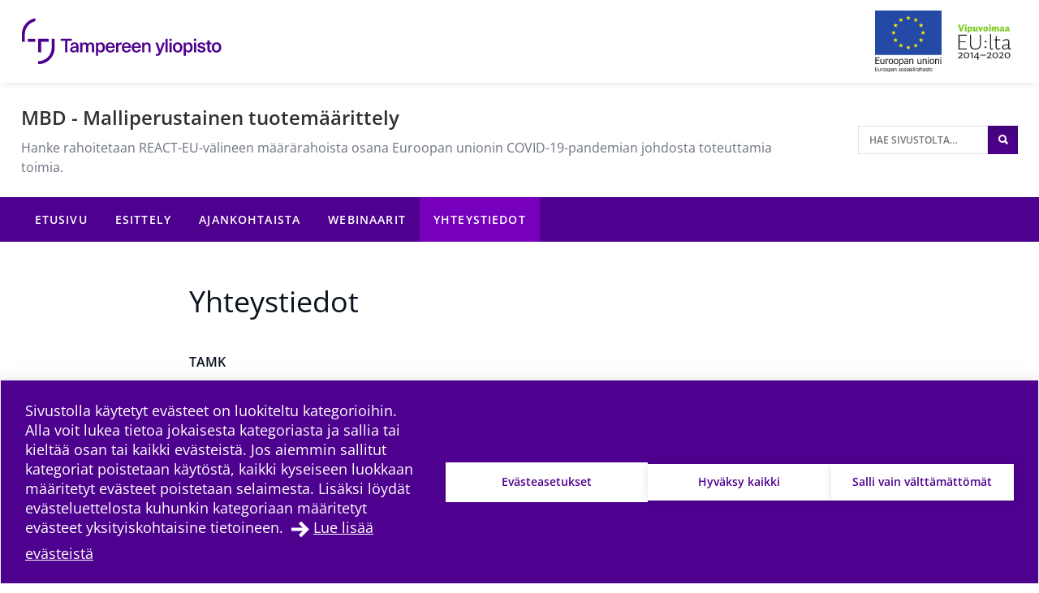

--- FILE ---
content_type: text/html; charset=UTF-8
request_url: https://projects.tuni.fi/modelbaseddefinition/yhteystiedot/
body_size: 8925
content:
<!doctype html>
    
    <html class="no-js Page theme-color-option-" lang="fi" >
        <head>

            
            
                
                <script src="https://cdn.cookiehub.eu/c2/3aacb68e.js"></script>
                <script type="text/javascript">
                document.addEventListener("DOMContentLoaded", function(event) {
                var cpm = {};
                window.cookiehub.load(cpm);
                });
                </script>
            

            <meta charset="utf-8">
            <meta http-equiv="x-ua-compatible" content="ie=edge">
            <meta name="viewport" content="width=device-width, initial-scale=1.0">
            

            
            
                <script async type="text/plain" data-cookieconsent="statistics" src="https://www.googletagmanager.com/gtag/js?id=G-0CK6HLRL2M"></script>
                <script type="text/plain" data-cookieconsent="statistics">
                    window.dataLayer = window.dataLayer || [];
                    function gtag(){window.dataLayer.push(arguments);}
                    gtag('js', new Date());

                    gtag('config', 'G-0CK6HLRL2M', {'anonymize_ip': true});
                    
                </script>
            

            
            

            
            
            <style id="accessible-outline"></style>

            <title>Yhteystiedot | MBD - Malliperustainen tuotemäärittely | Tampereen korkeakouluyhteisö</title>

<!-- The SEO Framework by Sybre Waaijer -->
<link rel="canonical" href="https://projects.tuni.fi/modelbaseddefinition/yhteystiedot/" />
<meta name="description" content="Hankkeen päätarkoituksena on parantaa yritysten kilpailukykyä lisäämällä työntekijöiden osaamista ja kyvykkyyttä hyödyntää malliperustaista tuotemäärittelyä kokonaisvaltaisesti teollisuuden avainprosesseissa." />
<meta property="og:type" content="website" />
<meta property="og:locale" content="fi_FI" />
<meta property="og:site_name" content="MBD &#8211; Malliperustainen tuotemäärittely" />
<meta property="og:title" content="Yhteystiedot | MBD - Malliperustainen tuotemäärittely | Tampereen korkeakouluyhteisö" />
<meta property="og:description" content="Hankkeen päätarkoituksena on parantaa yritysten kilpailukykyä lisäämällä työntekijöiden osaamista ja kyvykkyyttä hyödyntää malliperustaista tuotemäärittelyä kokonaisvaltaisesti teollisuuden avainprosesseissa." />
<meta property="og:url" content="https://projects.tuni.fi/modelbaseddefinition/yhteystiedot/" />
<meta property="og:image" content="https://projects.tuni.fi/app/uploads/5966f198-istockphoto-1353304652-612x612.jpg" />
<meta property="og:image:width" content="612" />
<meta property="og:image:height" content="427" />
<meta name="twitter:card" content="summary_large_image" />
<meta name="twitter:title" content="Yhteystiedot | MBD - Malliperustainen tuotemäärittely | Tampereen korkeakouluyhteisö" />
<meta name="twitter:description" content="Hankkeen päätarkoituksena on parantaa yritysten kilpailukykyä lisäämällä työntekijöiden osaamista ja kyvykkyyttä hyödyntää malliperustaista tuotemäärittelyä kokonaisvaltaisesti teollisuuden avainprosesseissa." />
<meta name="twitter:image" content="https://projects.tuni.fi/app/uploads/5966f198-istockphoto-1353304652-612x612.jpg" />
<script type="application/ld+json">{"@context":"https://schema.org","@graph":[{"@type":"WebSite","@id":"https://projects.tuni.fi/modelbaseddefinition/#/schema/WebSite","url":"https://projects.tuni.fi/modelbaseddefinition/","name":"MBD – Malliperustainen tuotemäärittely","description":"Hanke rahoitetaan REACT-EU-välineen määrärahoista osana Euroopan unionin COVID-19-pandemian johdosta toteuttamia toimia.","inLanguage":"fi","potentialAction":{"@type":"SearchAction","target":{"@type":"EntryPoint","urlTemplate":"https://projects.tuni.fi/modelbaseddefinition/search/{search_term_string}/"},"query-input":"required name=search_term_string"},"publisher":{"@type":"Organization","@id":"https://projects.tuni.fi/modelbaseddefinition/#/schema/Organization","name":"MBD – Malliperustainen tuotemäärittely","url":"https://projects.tuni.fi/modelbaseddefinition/","logo":{"@type":"ImageObject","url":"https://projects.tuni.fi/app/uploads/5966f198-istockphoto-1353304652-612x612.jpg","contentUrl":"https://projects.tuni.fi/app/uploads/5966f198-istockphoto-1353304652-612x612.jpg","width":612,"height":427,"inLanguage":"fi","caption":"Flowchart-based business process and workflow automation. Holding a mobile phone and configuring processing management on a computer screen","contentSize":"37147"}}},{"@type":"WebPage","@id":"https://projects.tuni.fi/modelbaseddefinition/yhteystiedot/","url":"https://projects.tuni.fi/modelbaseddefinition/yhteystiedot/","name":"Yhteystiedot | MBD - Malliperustainen tuotemäärittely | Tampereen korkeakouluyhteisö","description":"Hankkeen päätarkoituksena on parantaa yritysten kilpailukykyä lisäämällä työntekijöiden osaamista ja kyvykkyyttä hyödyntää malliperustaista tuotemäärittelyä kokonaisvaltaisesti teollisuuden avainprosesseissa.","inLanguage":"fi","isPartOf":{"@id":"https://projects.tuni.fi/modelbaseddefinition/#/schema/WebSite"},"breadcrumb":{"@type":"BreadcrumbList","@id":"https://projects.tuni.fi/modelbaseddefinition/#/schema/BreadcrumbList","itemListElement":[{"@type":"ListItem","position":1,"item":"https://projects.tuni.fi/modelbaseddefinition/","name":"MBD – Malliperustainen tuotemäärittely"},{"@type":"ListItem","position":2,"name":"Yhteystiedot | MBD - Malliperustainen tuotemäärittely | Tampereen korkeakouluyhteisö"}]},"potentialAction":{"@type":"ReadAction","target":"https://projects.tuni.fi/modelbaseddefinition/yhteystiedot/"}}]}</script>
<!-- / The SEO Framework by Sybre Waaijer | 7.77ms meta | 0.35ms boot -->

<link rel='dns-prefetch' href='//projects.tuni.fi' />
<style id='wp-img-auto-sizes-contain-inline-css' type='text/css'>
img:is([sizes=auto i],[sizes^="auto," i]){contain-intrinsic-size:3000px 1500px}
/*# sourceURL=wp-img-auto-sizes-contain-inline-css */
</style>
<link rel='stylesheet' id='papercite_css-css' href='https://projects.tuni.fi/app/plugins/papercite/papercite.css?ver=6.9' type='text/css' media='all' />
<link rel='stylesheet' id='dustpress-comments-styles-css' href='https://projects.tuni.fi/app/plugins/dustpress-comments/dist/dustpress-comments.css?ver%5B0%5D=1.2.0' type='text/css' media='all' />
<style id='wp-block-library-inline-css' type='text/css'>
:root{--wp-block-synced-color:#7a00df;--wp-block-synced-color--rgb:122,0,223;--wp-bound-block-color:var(--wp-block-synced-color);--wp-editor-canvas-background:#ddd;--wp-admin-theme-color:#007cba;--wp-admin-theme-color--rgb:0,124,186;--wp-admin-theme-color-darker-10:#006ba1;--wp-admin-theme-color-darker-10--rgb:0,107,160.5;--wp-admin-theme-color-darker-20:#005a87;--wp-admin-theme-color-darker-20--rgb:0,90,135;--wp-admin-border-width-focus:2px}@media (min-resolution:192dpi){:root{--wp-admin-border-width-focus:1.5px}}.wp-element-button{cursor:pointer}:root .has-very-light-gray-background-color{background-color:#eee}:root .has-very-dark-gray-background-color{background-color:#313131}:root .has-very-light-gray-color{color:#eee}:root .has-very-dark-gray-color{color:#313131}:root .has-vivid-green-cyan-to-vivid-cyan-blue-gradient-background{background:linear-gradient(135deg,#00d084,#0693e3)}:root .has-purple-crush-gradient-background{background:linear-gradient(135deg,#34e2e4,#4721fb 50%,#ab1dfe)}:root .has-hazy-dawn-gradient-background{background:linear-gradient(135deg,#faaca8,#dad0ec)}:root .has-subdued-olive-gradient-background{background:linear-gradient(135deg,#fafae1,#67a671)}:root .has-atomic-cream-gradient-background{background:linear-gradient(135deg,#fdd79a,#004a59)}:root .has-nightshade-gradient-background{background:linear-gradient(135deg,#330968,#31cdcf)}:root .has-midnight-gradient-background{background:linear-gradient(135deg,#020381,#2874fc)}:root{--wp--preset--font-size--normal:16px;--wp--preset--font-size--huge:42px}.has-regular-font-size{font-size:1em}.has-larger-font-size{font-size:2.625em}.has-normal-font-size{font-size:var(--wp--preset--font-size--normal)}.has-huge-font-size{font-size:var(--wp--preset--font-size--huge)}.has-text-align-center{text-align:center}.has-text-align-left{text-align:left}.has-text-align-right{text-align:right}.has-fit-text{white-space:nowrap!important}#end-resizable-editor-section{display:none}.aligncenter{clear:both}.items-justified-left{justify-content:flex-start}.items-justified-center{justify-content:center}.items-justified-right{justify-content:flex-end}.items-justified-space-between{justify-content:space-between}.screen-reader-text{border:0;clip-path:inset(50%);height:1px;margin:-1px;overflow:hidden;padding:0;position:absolute;width:1px;word-wrap:normal!important}.screen-reader-text:focus{background-color:#ddd;clip-path:none;color:#444;display:block;font-size:1em;height:auto;left:5px;line-height:normal;padding:15px 23px 14px;text-decoration:none;top:5px;width:auto;z-index:100000}html :where(.has-border-color){border-style:solid}html :where([style*=border-top-color]){border-top-style:solid}html :where([style*=border-right-color]){border-right-style:solid}html :where([style*=border-bottom-color]){border-bottom-style:solid}html :where([style*=border-left-color]){border-left-style:solid}html :where([style*=border-width]){border-style:solid}html :where([style*=border-top-width]){border-top-style:solid}html :where([style*=border-right-width]){border-right-style:solid}html :where([style*=border-bottom-width]){border-bottom-style:solid}html :where([style*=border-left-width]){border-left-style:solid}html :where(img[class*=wp-image-]){height:auto;max-width:100%}:where(figure){margin:0 0 1em}html :where(.is-position-sticky){--wp-admin--admin-bar--position-offset:var(--wp-admin--admin-bar--height,0px)}@media screen and (max-width:600px){html :where(.is-position-sticky){--wp-admin--admin-bar--position-offset:0px}}
/*# sourceURL=/wp-includes/css/dist/block-library/common.min.css */
</style>
<style id='classic-theme-styles-inline-css' type='text/css'>
/*! This file is auto-generated */
.wp-block-button__link{color:#fff;background-color:#32373c;border-radius:9999px;box-shadow:none;text-decoration:none;padding:calc(.667em + 2px) calc(1.333em + 2px);font-size:1.125em}.wp-block-file__button{background:#32373c;color:#fff;text-decoration:none}
/*# sourceURL=/wp-includes/css/classic-themes.min.css */
</style>
<link rel='stylesheet' id='tablepress-default-css' href='https://projects.tuni.fi/app/plugins/tablepress/css/build/default.css?ver=2.4.4' type='text/css' media='all' />
<link rel='stylesheet' id='theme-css-css' href='https://projects.tuni.fi/app/themes/tampere3/assets/dist/main.css?ver=2.8.0' type='text/css' media='all' />
<script type="text/javascript" src="https://projects.tuni.fi/modelbaseddefinition/wp-includes/js/jquery/jquery.min.js?ver=3.7.1" id="jquery-core-js" data-cookieconsent="ignore"></script data-cookieconsent="ignore">
<script type="text/javascript" src="https://projects.tuni.fi/modelbaseddefinition/wp-includes/js/jquery/jquery-migrate.min.js?ver=3.4.1" id="jquery-migrate-js"></script>
<script type="text/javascript" src="https://projects.tuni.fi/app/plugins/dustpress-js/js/dustpress-min.js?ver=4.4.2" id="dustpress-js" data-cookieconsent="ignore"></script data-cookieconsent="ignore">
<script type="text/javascript" src="https://projects.tuni.fi/app/plugins/papercite/js/papercite.js?ver=6.9" id="papercite-js"></script>
<script type="text/javascript" src="https://projects.tuni.fi/modelbaseddefinition/wp-includes/js/dist/dom-ready.min.js?ver=f77871ff7694fffea381" id="wp-dom-ready-js" data-cookieconsent="ignore"></script data-cookieconsent="ignore">
<script type="text/javascript" src="https://projects.tuni.fi/modelbaseddefinition/wp-includes/js/dist/hooks.min.js?ver=dd5603f07f9220ed27f1" id="wp-hooks-js" data-cookieconsent="ignore"></script data-cookieconsent="ignore">
<script type="text/javascript" src="https://projects.tuni.fi/modelbaseddefinition/wp-includes/js/dist/i18n.min.js?ver=c26c3dc7bed366793375" id="wp-i18n-js" data-cookieconsent="ignore"></script data-cookieconsent="ignore">
<script type="text/javascript" id="wp-i18n-js-after" data-cookieconsent="ignore">
/* <![CDATA[ */
wp.i18n.setLocaleData( { 'text direction\u0004ltr': [ 'ltr' ] } );
//# sourceURL=wp-i18n-js-after
/* ]] data-cookieconsent="ignore"> */
</script data-cookieconsent="ignore">
<script type="text/javascript" id="wp-a11y-js-translations" data-cookieconsent="ignore">
/* <![CDATA[ */
( function( domain, translations ) {
	var localeData = translations.locale_data[ domain ] || translations.locale_data.messages;
	localeData[""].domain = domain;
	wp.i18n.setLocaleData( localeData, domain );
} )( "default", {"translation-revision-date":"2025-11-29 11:04:04+0000","generator":"GlotPress\/4.0.3","domain":"messages","locale_data":{"messages":{"":{"domain":"messages","plural-forms":"nplurals=2; plural=n != 1;","lang":"fi"},"Notifications":["Ilmoitukset"]}},"comment":{"reference":"wp-includes\/js\/dist\/a11y.js"}} );
//# sourceURL=wp-a11y-js-translations
/* ]] data-cookieconsent="ignore"> */
</script data-cookieconsent="ignore">
<script type="text/javascript" src="https://projects.tuni.fi/modelbaseddefinition/wp-includes/js/dist/a11y.min.js?ver=cb460b4676c94bd228ed" id="wp-a11y-js" data-cookieconsent="ignore"></script data-cookieconsent="ignore">
<script type="text/javascript" id="theme-js-js-extra">
/* <![CDATA[ */
var themeData = {"themeStrings":{"common":{"opens_in_new_window":"avautuu uuteen ikkunaan","opens_external_link":"ulkoinen linkki"},"image_gallery":{"gallery_aria_tooltip":"Klikkaa kuvaa suurentaaksesi sen","gallery_close_string":"Sulje"}},"baseDomain":"tuni.fi"};
var blogToolStrings = {"subscription_success":"Blog compilation subscribed successfully","subscription_error":"Blog compilation subscription failed","invalid_email":"Invalid email"};
//# sourceURL=theme-js-js-extra
/* ]]> */
</script>
<script type="text/javascript" id="theme-js-js-translations" data-cookieconsent="ignore">
/* <![CDATA[ */
( function( domain, translations ) {
	var localeData = translations.locale_data[ domain ] || translations.locale_data.messages;
	localeData[""].domain = domain;
	wp.i18n.setLocaleData( localeData, domain );
} )( "the-dustpress-theme", {"translation-revision-date":"2021-05-03 16:51+0300","generator":"WP-CLI\/2.3.0","source":"assets\/dist\/main.js","domain":"messages","locale_data":{"messages":{"":{"domain":"messages","lang":"fi","plural-forms":"nplurals=2; plural=(n != 1);"},"%d new articles loaded.":["%d uutta artikkelia ladattiin."]}}} );
//# sourceURL=theme-js-js-translations
/* ]] data-cookieconsent="ignore"> */
</script data-cookieconsent="ignore">
<script type="text/javascript" src="https://projects.tuni.fi/app/themes/tampere3/assets/dist/main.js?ver=2.8.0" id="theme-js-js" data-cookieconsent="ignore"></script data-cookieconsent="ignore">
<!-- Stream WordPress user activity plugin v4.1.1 -->
<!-- Analytics by WP Statistics - https://wp-statistics.com -->
<link rel="apple-touch-icon" sizes="180x180" href="https://projects.tuni.fi/app/themes/tampere3/assets/icons/apple-touch-icon.png"><link rel="icon" type="image/png" sizes="32x32" href="https://projects.tuni.fi/app/themes/tampere3/assets/icons/favicon-32x32.png"><link rel="icon" type="image/png" sizes="16x16" href="https://projects.tuni.fi/app/themes/tampere3/assets/icons/favicon-16x16.png"><link rel="manifest" href="https://projects.tuni.fi/app/themes/tampere3/assets/icons/site.webmanifest"><link rel="mask-icon" href="https://projects.tuni.fi/app/themes/tampere3/assets/icons/safari-pinned-tab.svg" color="#4b028a"><link rel="shortcut icon" href="https://projects.tuni.fi/app/themes/tampere3/assets/icons/favicon.ico"><meta name="msapplication-TileColor" content="#603cba"><meta name="msapplication-config" content="https://projects.tuni.fi/app/themes/tampere3/assets/icons/browserconfig.xml"><meta name="theme-color" content="#ffffff">
        </head>
        <body class="wp-singular page-template-default page page-id-37 wp-theme-tampere3 js-ui-not-touch">
            
            

            

            
            <div id="top" class="site-wrapper">
                <div id="document-top" tabindex="-1"></div>

            
    
    <header class="site-header" >
        <a href="#main-content" class="u-skip-to-content js-scroll-to">Hypp&auml;&auml; sis&auml;lt&ouml;&ouml;n</a>

        
        <div class="header-brand">
            <div class="content-wrapper-full">
                <div class="header-brand__inner">
                    
                        <a class="header-brand__logo-link" href="https://www.tuni.fi">
                            <picture class="header-brand__logo">
                                <img src="https://projects.tuni.fi/app/themes/tampere3/assets/images/logos/tre_uni_fi.svg" alt="P&auml;&auml;sivustolle" class="header-brand__logo__img" />
                            </picture>
                        </a>
                    

                    
                        <div class="header-brand__logos">
                            
                                <div class="header-brand__financier-logos">
                                    
                                        <a href="https://www.rakennerahastot.fi/fi/" class="header-brand__financier-logos__logo eu_esr">
                                            <img src="https://projects.tuni.fi/app/themes/tampere3/assets/images/logos/eu_esr_fi.svg" alt="EU - Euroopan sosiaalirahasto" />
                                        </a>
                                    
                                        <a href="https://www.rakennerahastot.fi/fi/" class="header-brand__financier-logos__logo vipuvoimaa_eu">
                                            <img src="https://projects.tuni.fi/app/themes/tampere3/assets/images/logos/vipuvoimaa_eu_fi.svg" alt="Vipuvoimaa EU:lta" />
                                        </a>
                                    
                                </div>
                            

                            

                            
                        </div>
                    
                </div>
            </div>
        </div>

        
<div class="header-main u-cf">
    <div class="content-wrapper-full-from-l">
        <div class="header-main-layout">

            
            

            
            <div class="header-main-layout__heading-area">
                <div class="header-main__headings-wrapper">
                    <div class="content-wrapper-until-l">
                        <div class="header-main__title">
                            
                            
                                <a href="https://projects.tuni.fi/modelbaseddefinition/" class="header-main__title__link">MBD - Malliperustainen tuotemäärittely</a>
                            
                        </div>

                        
                            <p class="header-main__tagline">Hanke rahoitetaan REACT-EU-välineen määrärahoista osana Euroopan unionin COVID-19-pandemian johdosta toteuttamia toimia.</p>
                        
                    </div>
                </div>
            </div>

            
            
                <div class="header-main-layout__nav-area">
                    <ul class="header-main__nav-list">

                        
                        
                            
                        

                        
                            <li class="header-main__nav-list__item">
                                
                                
<div id="header-search" class="header-search">

    
    <form id="header-search__form" class="header-search__form" method="get" action="https://projects.tuni.fi/modelbaseddefinition/">
        <input type="text"
            id="header-search__form__input"
            class="header-search__form__input"
            name="s"
            placeholder="Hae sivustolta&hellip;"
            title="Hae sivustolta"
            aria-label="Hae sivustolta">

            
            <button type="submit" form="header-search__form" id="js-search-button" class="header-search__form__button theme-bg">
                <i class="ion-search" aria-hidden="true"></i>
                <span class="u-sr-only">Hae sivustolta</span>
            </button>
    </form>

</div>

                            </li>
                        
                    </ul>
                </div>
            
        </div>
    </div>
</div>


        
        
            <div class="mobile-nav-and-search">
    <div id="js-mobile-overlay"
        class="mobile-nav-and-search__overlay"
        aria-label="Mobiilivalikon alue" 
        aria-hidden="true">

        
        
            
            <div id="mobile-search" class="mobile-search theme-color-bg">
                <div class="content-wrapper">
                    
                    <form id="mobile-search__form" class="mobile-search__form" method="get" action="https://projects.tuni.fi/modelbaseddefinition/">
                        <input type="text"
                            id="mobile-search__form__input"
                            class="mobile-search__form__input"
                            name="s"
                            placeholder="Hae hakusanalla&hellip;"
                            title="Hae hakusanalla"
                            aria-label="Hae hakusanalla">

                            
                            <button type="submit" form="mobile-search__form" id="js-mobile-search-button" class="mobile-search__form__button">
                                <i class="ion-search" aria-hidden="true"></i>
                                <span class="u-sr-only">
                                    Hae sivustolta
                                </span>
                            </button>
                    </form>
                </div>
            </div>
        

        
        

    <nav id="main-nav-mobile" class="main-nav main-nav--mobile" aria-label="P&auml;&auml;valikko">
        
        <ul class="menu-depth-1 main-nav__main-menu js-main-menu-nav" id="main-nav__main-menu--mobile">
    
        
        











<li class="js-menu-item main-nav__item main-nav__item--lvl-1 menu-item menu-item-4 page-frontpage">
<div class="main-nav__ctrls main-nav__ctrls--lvl-1 main-nav__ctrls--has-link">
	<a class="main-nav__link main-nav__link--lvl-1" href="https://projects.tuni.fi/modelbaseddefinition/">
		<span class="main-nav__link__txt main-nav__link__txt--lvl-1">Etusivu</span>
	</a>

	
</div>


	

</li>

    
        
        











<li class="js-menu-item main-nav__item main-nav__item--lvl-1 menu-item menu-item-19">
<div class="main-nav__ctrls main-nav__ctrls--lvl-1 main-nav__ctrls--has-link">
	<a class="main-nav__link main-nav__link--lvl-1" href="https://projects.tuni.fi/modelbaseddefinition/esittely/">
		<span class="main-nav__link__txt main-nav__link__txt--lvl-1">Esittely</span>
	</a>

	
</div>


	

</li>

    
        
        











<li class="js-menu-item main-nav__item main-nav__item--lvl-1 menu-item menu-item-232 page-articles">
<div class="main-nav__ctrls main-nav__ctrls--lvl-1 main-nav__ctrls--has-link">
	<a class="main-nav__link main-nav__link--lvl-1" href="https://projects.tuni.fi/modelbaseddefinition/ajankohtaista/">
		<span class="main-nav__link__txt main-nav__link__txt--lvl-1">Ajankohtaista</span>
	</a>

	
</div>


	

</li>

    
        
        











<li class="js-menu-item main-nav__item main-nav__item--lvl-1 menu-item menu-item-697">
<div class="main-nav__ctrls main-nav__ctrls--lvl-1 main-nav__ctrls--has-link">
	<a class="main-nav__link main-nav__link--lvl-1" href="https://projects.tuni.fi/modelbaseddefinition/webinaarit/">
		<span class="main-nav__link__txt main-nav__link__txt--lvl-1">Webinaarit</span>
	</a>

	
</div>


	

</li>

    
        
        











<li class="js-menu-item main-nav__item main-nav__item--lvl-1 current-menu-item menu-item menu-item-37">
<div class="main-nav__ctrls main-nav__ctrls--lvl-1 main-nav__ctrls--has-link">
	<a class="main-nav__link main-nav__link--lvl-1" href="https://projects.tuni.fi/modelbaseddefinition/yhteystiedot/">
		<span class="main-nav__link__txt main-nav__link__txt--lvl-1">Yhteystiedot</span>
	</a>

	
</div>


	

</li>

    

    
    
</ul>

        
        
    </nav>

    </div>

    <div id="mobile-nav-and-search__toggle" class="mobile-nav-and-search__toggle">
        <button id="js-mobile-toggle-btn" class="mobile-nav-and-search__btn"
            data-ctrl="Menu"
            data-cmd="toggleMobileOverlay"
            aria-label="Vaihda navigaation tilaa"
            aria-expanded="false"
            aria-controls="js-mobile-overlay">
            <span class="content-wrapper mobile-nav-and-search__btn__wrap">
                <span class="mobile-nav-and-search__btn__icon">
                    <span class="hamburger-box hamburger--squeeze">
                        <span class="hamburger-inner"></span>
                    </span>
                </span>

                <span class="mobile-nav-and-search__btn__text">
                    Valikko
                </span>
            </span>
        </button>
    </div>
</div>
        

        
        
            
<nav id="main-nav" class="main-nav main-nav--desktop" aria-label="P&auml;&auml;valikko">
    <div class="content-wrapper-full">
        
        <ul class="menu-depth-1 main-nav__main-menu main-nav__main-menu--desktop main-nav__list js-main-menu-nav" id="main-nav__main-menu">
    
        
        










<li class="js-menu-item main-nav__item main-nav__item--lvl-1 menu-item menu-item-4 page-frontpage menu-item menu-item-4 page-frontpage">
<div class="main-nav__ctrls main-nav__ctrls--lvl-1 main-nav__ctrls--has-link">
	<a class="main-nav__link main-nav__link--lvl-1" href="https://projects.tuni.fi/modelbaseddefinition/">
		<span class="main-nav__link__txt main-nav__link__txt--lvl-1">Etusivu</span>
	</a>

	
</div>


	

</li>

    
        
        










<li class="js-menu-item main-nav__item main-nav__item--lvl-1 menu-item menu-item-19 menu-item menu-item-19">
<div class="main-nav__ctrls main-nav__ctrls--lvl-1 main-nav__ctrls--has-link">
	<a class="main-nav__link main-nav__link--lvl-1" href="https://projects.tuni.fi/modelbaseddefinition/esittely/">
		<span class="main-nav__link__txt main-nav__link__txt--lvl-1">Esittely</span>
	</a>

	
</div>


	

</li>

    
        
        










<li class="js-menu-item main-nav__item main-nav__item--lvl-1 menu-item menu-item-232 page-articles menu-item menu-item-232 page-articles">
<div class="main-nav__ctrls main-nav__ctrls--lvl-1 main-nav__ctrls--has-link">
	<a class="main-nav__link main-nav__link--lvl-1" href="https://projects.tuni.fi/modelbaseddefinition/ajankohtaista/">
		<span class="main-nav__link__txt main-nav__link__txt--lvl-1">Ajankohtaista</span>
	</a>

	
</div>


	

</li>

    
        
        










<li class="js-menu-item main-nav__item main-nav__item--lvl-1 menu-item menu-item-697 menu-item menu-item-697">
<div class="main-nav__ctrls main-nav__ctrls--lvl-1 main-nav__ctrls--has-link">
	<a class="main-nav__link main-nav__link--lvl-1" href="https://projects.tuni.fi/modelbaseddefinition/webinaarit/">
		<span class="main-nav__link__txt main-nav__link__txt--lvl-1">Webinaarit</span>
	</a>

	
</div>


	

</li>

    
        
        










<li class="js-menu-item main-nav__item main-nav__item--lvl-1 current-menu-item menu-item menu-item-37 current-menu-item menu-item menu-item-37">
<div class="main-nav__ctrls main-nav__ctrls--lvl-1 main-nav__ctrls--has-link">
	<a class="main-nav__link main-nav__link--lvl-1" href="https://projects.tuni.fi/modelbaseddefinition/yhteystiedot/">
		<span class="main-nav__link__txt main-nav__link__txt--lvl-1">Yhteystiedot</span>
	</a>

	
</div>


	

</li>

    
</ul>
    </div>
</nav>

        

    </header>
    




            
            <main id="main-content" class="main-content-wrapper">


    
        
<article class="main-module main-module--no-bg main-module--article article">

    <header class="article__header">
        <div class="content-wrapper-narrow">

            


            <h1 class="article__title">Yhteystiedot</h1>

            
            

            
            
            
                
            
        </div>
    </header>

    <div class="content-wrapper-narrow unset-child-wrappers">
        
        
            <div class="article__content wysiwyg">
                <p><strong>TAMK</strong></p>
<p>&nbsp;</p>
<p>Projektipäällikkö:</p>
<p>Mika Nikander</p>
<p>mika.nikander@tuni.fi</p>
<p>+358505345710</p>
<p>&nbsp;</p>
<p>Projektiasiantuntija:</p>
<p>Joni Nieminen</p>
<p>joni.nieminen@tuni.fi</p>
<p>&nbsp;</p>
<p>Projektiasiantuntija:</p>
<p>Aki Martikainen</p>
<p>aki.martikainen@tuni.fi</p>
<p>&nbsp;</p>
<p>Projektikoordinaattori:</p>
<p>Eeva Heikkilä</p>
<p>eeva.e.heikkila@tuni.fi</p>

            </div>
        

        

        

        
    </div>
</article>

    

    

    



    
        

    

    

    
    
        
    


    </main>

    

<footer >
    
    
<div class="main-module main-module--sep-no-bg-force main-module--custom-pt footer-main">
    <div class="content-wrapper">
        <div class="footer-main-layout">

            

    
<div class="footer-main-layout__item">
    <h2 class="display-4 footer-main__heading theme-color">Yhteyshenkilö</h2>
    <div class="footer-main__content wysiwyg wysiwyg--compact-lists"><p>Mika Nikander, lehtori, teollisuusteknologia</p>
<p>Tampereen ammattikorkeakoulu</p>
<p>mika.nikander@tuni.fi</p>
<p>+358505345710</p>
</div>
</div>


    
<div class="footer-main-layout__item">
    <h2 class="display-4 footer-main__heading theme-color">Projektin tavoite</h2>
    <div class="footer-main__content wysiwyg wysiwyg--compact-lists"><p>Hankkeen tavoitteena on luoda aiheen ympärille todennettuun osaamistarpeeseen vastaava koulutuskonsepti sekä koulutusympäristö, joka toimisi alueen yhteisenä TKIO-ympäristönä (tutkimus-, kehittämis-, innovaatio- ja oppimisympäristö). Tavoitteena on tarjota kehitys- ja kokeilualusta alueen yrityksille ja muille verkoston toimijoille MBD/PMI toimintojen kehittämiseksi ja tehokkaampaan hyödyntämiseen.</p>
<p>Hanke rahoitetaan REACT-EU-välineen määrärahoista osana Euroopan unionin COVID-19-pandemian johdosta toteuttamia toimia.</p>
</div>
</div>



            <div class="footer-main-layout__item footer-main-layout__item--some">
                <div class="footer-main__some-and-toplink">
                    
                        <ul class="footer-main__some-links">
                            
                                
<li class="footer-main__some-links__item">
    <a class="some-circle some-circle--footer" href="https://projects.tuni.fi/modelbaseddefinition/feed/">
        <span class="some-circle__inner">
            <i class="ion-social-rss" aria-hidden="true"></i>
            <span class="u-sr-only">Tilaa RSS-syöte</span>
        </span>
    </a>
</li>
                            
                        </ul>
                    

                    <a class="footer-main__to-top js-scroll-to theme-outline theme-bg-hover" href="#document-top">
                        <span class="footer-main__to-top__txt">Sivun alkuun</span>
                        <i class="ion-ios-arrow-thin-up" aria-hidden="true"></i>
                    </a>
                </div>
            </div>
        </div>
    </div>
</div>
    

<div class="main-module main-module--bg-2 footer-brand" data-scroll="once">
    <div class="content-wrapper-footer-brand">
        <div class="footer-brand-layout">
            
                <div class="footer-brand-layout__logo-area">
                    <a class="footer-brand__logo-link" href="https://www.tuni.fi">
                        <img src="https://projects.tuni.fi/app/themes/tampere3/assets/images/logos/tre_uni_fi_nega.svg" alt="P&auml;&auml;sivustolle" class="footer-brand__logo-img" />
                    </a>
                </div>
            

            <div class="footer-brand-layout__links-area">
                <ul class="footer-brand__links">
                    <li class="footer-brand__links__list-item">
                        <a href="https://www.tuni.fi/fi/tutustu-meihin/korkeakouluyhteison-yhteystiedot" class="footer-brand__links__link">
                            Yhteystiedot
                            <span aria-hidden="true">→</span>
                        </a>
                    </li>

                    <li class="footer-brand__links__list-item">
                        <a href="https://www.tuni.fi/fi/tutustu-meihin/tietosuoja" class="footer-brand__links__link">
                            Tietosuoja
                            <span aria-hidden="true">→</span>
                        </a>
                    </li>

                    <li class="footer-brand__links__list-item">
                        <a href="https://www.tuni.fi/fi/tutustu-meihin/tampereen-korkeakouluyhteison-kotisivupalvelun-verkkosivujen-saavutettavuusseloste" class="footer-brand__links__link">
                            Saavutettavuusseloste
                            <span aria-hidden="true">→</span>
                        </a>
                    </li>

                    
                    
                        <li class="footer-brand__links__list-item">
                            <a href="https://projects.tuni.fi/evasteseloste/" class="footer-brand__links__link">
                                Ev&auml;steseloste
                                <span aria-hidden="true">→</span>
                            </a>
                        </li>
                    
                </ul>
            </div>
        </div>
    </div>
</div>

</footer>


    
    </div>

    
    <script type="speculationrules">
{"prefetch":[{"source":"document","where":{"and":[{"href_matches":"/modelbaseddefinition/*"},{"not":{"href_matches":["/modelbaseddefinition/wp-*.php","/modelbaseddefinition/wp-admin/*","/app/uploads/sites/1757/*","/app/*","/app/plugins/*","/app/themes/tampere3/*","/modelbaseddefinition/*\\?(.+)"]}},{"not":{"selector_matches":"a[rel~=\"nofollow\"]"}},{"not":{"selector_matches":".no-prefetch, .no-prefetch a"}}]},"eagerness":"conservative"}]}
</script>
<script type="text/javascript">
/* <![CDATA[ */
	var relevanssi_rt_regex = /(&|\?)_(rt|rt_nonce)=(\w+)/g
	var newUrl = window.location.search.replace(relevanssi_rt_regex, '')
	if (newUrl.substr(0, 1) == '&') {
		newUrl = '?' + newUrl.substr(1)
	}
	history.replaceState(null, null, window.location.pathname + newUrl + window.location.hash)
/* ]]> */
</script>
<style id='global-styles-inline-css' type='text/css'>
:root{--wp--preset--aspect-ratio--square: 1;--wp--preset--aspect-ratio--4-3: 4/3;--wp--preset--aspect-ratio--3-4: 3/4;--wp--preset--aspect-ratio--3-2: 3/2;--wp--preset--aspect-ratio--2-3: 2/3;--wp--preset--aspect-ratio--16-9: 16/9;--wp--preset--aspect-ratio--9-16: 9/16;--wp--preset--color--black: #000000;--wp--preset--color--cyan-bluish-gray: #abb8c3;--wp--preset--color--white: #ffffff;--wp--preset--color--pale-pink: #f78da7;--wp--preset--color--vivid-red: #cf2e2e;--wp--preset--color--luminous-vivid-orange: #ff6900;--wp--preset--color--luminous-vivid-amber: #fcb900;--wp--preset--color--light-green-cyan: #7bdcb5;--wp--preset--color--vivid-green-cyan: #00d084;--wp--preset--color--pale-cyan-blue: #8ed1fc;--wp--preset--color--vivid-cyan-blue: #0693e3;--wp--preset--color--vivid-purple: #9b51e0;--wp--preset--gradient--vivid-cyan-blue-to-vivid-purple: linear-gradient(135deg,rgb(6,147,227) 0%,rgb(155,81,224) 100%);--wp--preset--gradient--light-green-cyan-to-vivid-green-cyan: linear-gradient(135deg,rgb(122,220,180) 0%,rgb(0,208,130) 100%);--wp--preset--gradient--luminous-vivid-amber-to-luminous-vivid-orange: linear-gradient(135deg,rgb(252,185,0) 0%,rgb(255,105,0) 100%);--wp--preset--gradient--luminous-vivid-orange-to-vivid-red: linear-gradient(135deg,rgb(255,105,0) 0%,rgb(207,46,46) 100%);--wp--preset--gradient--very-light-gray-to-cyan-bluish-gray: linear-gradient(135deg,rgb(238,238,238) 0%,rgb(169,184,195) 100%);--wp--preset--gradient--cool-to-warm-spectrum: linear-gradient(135deg,rgb(74,234,220) 0%,rgb(151,120,209) 20%,rgb(207,42,186) 40%,rgb(238,44,130) 60%,rgb(251,105,98) 80%,rgb(254,248,76) 100%);--wp--preset--gradient--blush-light-purple: linear-gradient(135deg,rgb(255,206,236) 0%,rgb(152,150,240) 100%);--wp--preset--gradient--blush-bordeaux: linear-gradient(135deg,rgb(254,205,165) 0%,rgb(254,45,45) 50%,rgb(107,0,62) 100%);--wp--preset--gradient--luminous-dusk: linear-gradient(135deg,rgb(255,203,112) 0%,rgb(199,81,192) 50%,rgb(65,88,208) 100%);--wp--preset--gradient--pale-ocean: linear-gradient(135deg,rgb(255,245,203) 0%,rgb(182,227,212) 50%,rgb(51,167,181) 100%);--wp--preset--gradient--electric-grass: linear-gradient(135deg,rgb(202,248,128) 0%,rgb(113,206,126) 100%);--wp--preset--gradient--midnight: linear-gradient(135deg,rgb(2,3,129) 0%,rgb(40,116,252) 100%);--wp--preset--font-size--small: 13px;--wp--preset--font-size--medium: 20px;--wp--preset--font-size--large: 36px;--wp--preset--font-size--x-large: 42px;--wp--preset--spacing--20: 0.44rem;--wp--preset--spacing--30: 0.67rem;--wp--preset--spacing--40: 1rem;--wp--preset--spacing--50: 1.5rem;--wp--preset--spacing--60: 2.25rem;--wp--preset--spacing--70: 3.38rem;--wp--preset--spacing--80: 5.06rem;--wp--preset--shadow--natural: 6px 6px 9px rgba(0, 0, 0, 0.2);--wp--preset--shadow--deep: 12px 12px 50px rgba(0, 0, 0, 0.4);--wp--preset--shadow--sharp: 6px 6px 0px rgba(0, 0, 0, 0.2);--wp--preset--shadow--outlined: 6px 6px 0px -3px rgb(255, 255, 255), 6px 6px rgb(0, 0, 0);--wp--preset--shadow--crisp: 6px 6px 0px rgb(0, 0, 0);}:where(.is-layout-flex){gap: 0.5em;}:where(.is-layout-grid){gap: 0.5em;}body .is-layout-flex{display: flex;}.is-layout-flex{flex-wrap: wrap;align-items: center;}.is-layout-flex > :is(*, div){margin: 0;}body .is-layout-grid{display: grid;}.is-layout-grid > :is(*, div){margin: 0;}:where(.wp-block-columns.is-layout-flex){gap: 2em;}:where(.wp-block-columns.is-layout-grid){gap: 2em;}:where(.wp-block-post-template.is-layout-flex){gap: 1.25em;}:where(.wp-block-post-template.is-layout-grid){gap: 1.25em;}.has-black-color{color: var(--wp--preset--color--black) !important;}.has-cyan-bluish-gray-color{color: var(--wp--preset--color--cyan-bluish-gray) !important;}.has-white-color{color: var(--wp--preset--color--white) !important;}.has-pale-pink-color{color: var(--wp--preset--color--pale-pink) !important;}.has-vivid-red-color{color: var(--wp--preset--color--vivid-red) !important;}.has-luminous-vivid-orange-color{color: var(--wp--preset--color--luminous-vivid-orange) !important;}.has-luminous-vivid-amber-color{color: var(--wp--preset--color--luminous-vivid-amber) !important;}.has-light-green-cyan-color{color: var(--wp--preset--color--light-green-cyan) !important;}.has-vivid-green-cyan-color{color: var(--wp--preset--color--vivid-green-cyan) !important;}.has-pale-cyan-blue-color{color: var(--wp--preset--color--pale-cyan-blue) !important;}.has-vivid-cyan-blue-color{color: var(--wp--preset--color--vivid-cyan-blue) !important;}.has-vivid-purple-color{color: var(--wp--preset--color--vivid-purple) !important;}.has-black-background-color{background-color: var(--wp--preset--color--black) !important;}.has-cyan-bluish-gray-background-color{background-color: var(--wp--preset--color--cyan-bluish-gray) !important;}.has-white-background-color{background-color: var(--wp--preset--color--white) !important;}.has-pale-pink-background-color{background-color: var(--wp--preset--color--pale-pink) !important;}.has-vivid-red-background-color{background-color: var(--wp--preset--color--vivid-red) !important;}.has-luminous-vivid-orange-background-color{background-color: var(--wp--preset--color--luminous-vivid-orange) !important;}.has-luminous-vivid-amber-background-color{background-color: var(--wp--preset--color--luminous-vivid-amber) !important;}.has-light-green-cyan-background-color{background-color: var(--wp--preset--color--light-green-cyan) !important;}.has-vivid-green-cyan-background-color{background-color: var(--wp--preset--color--vivid-green-cyan) !important;}.has-pale-cyan-blue-background-color{background-color: var(--wp--preset--color--pale-cyan-blue) !important;}.has-vivid-cyan-blue-background-color{background-color: var(--wp--preset--color--vivid-cyan-blue) !important;}.has-vivid-purple-background-color{background-color: var(--wp--preset--color--vivid-purple) !important;}.has-black-border-color{border-color: var(--wp--preset--color--black) !important;}.has-cyan-bluish-gray-border-color{border-color: var(--wp--preset--color--cyan-bluish-gray) !important;}.has-white-border-color{border-color: var(--wp--preset--color--white) !important;}.has-pale-pink-border-color{border-color: var(--wp--preset--color--pale-pink) !important;}.has-vivid-red-border-color{border-color: var(--wp--preset--color--vivid-red) !important;}.has-luminous-vivid-orange-border-color{border-color: var(--wp--preset--color--luminous-vivid-orange) !important;}.has-luminous-vivid-amber-border-color{border-color: var(--wp--preset--color--luminous-vivid-amber) !important;}.has-light-green-cyan-border-color{border-color: var(--wp--preset--color--light-green-cyan) !important;}.has-vivid-green-cyan-border-color{border-color: var(--wp--preset--color--vivid-green-cyan) !important;}.has-pale-cyan-blue-border-color{border-color: var(--wp--preset--color--pale-cyan-blue) !important;}.has-vivid-cyan-blue-border-color{border-color: var(--wp--preset--color--vivid-cyan-blue) !important;}.has-vivid-purple-border-color{border-color: var(--wp--preset--color--vivid-purple) !important;}.has-vivid-cyan-blue-to-vivid-purple-gradient-background{background: var(--wp--preset--gradient--vivid-cyan-blue-to-vivid-purple) !important;}.has-light-green-cyan-to-vivid-green-cyan-gradient-background{background: var(--wp--preset--gradient--light-green-cyan-to-vivid-green-cyan) !important;}.has-luminous-vivid-amber-to-luminous-vivid-orange-gradient-background{background: var(--wp--preset--gradient--luminous-vivid-amber-to-luminous-vivid-orange) !important;}.has-luminous-vivid-orange-to-vivid-red-gradient-background{background: var(--wp--preset--gradient--luminous-vivid-orange-to-vivid-red) !important;}.has-very-light-gray-to-cyan-bluish-gray-gradient-background{background: var(--wp--preset--gradient--very-light-gray-to-cyan-bluish-gray) !important;}.has-cool-to-warm-spectrum-gradient-background{background: var(--wp--preset--gradient--cool-to-warm-spectrum) !important;}.has-blush-light-purple-gradient-background{background: var(--wp--preset--gradient--blush-light-purple) !important;}.has-blush-bordeaux-gradient-background{background: var(--wp--preset--gradient--blush-bordeaux) !important;}.has-luminous-dusk-gradient-background{background: var(--wp--preset--gradient--luminous-dusk) !important;}.has-pale-ocean-gradient-background{background: var(--wp--preset--gradient--pale-ocean) !important;}.has-electric-grass-gradient-background{background: var(--wp--preset--gradient--electric-grass) !important;}.has-midnight-gradient-background{background: var(--wp--preset--gradient--midnight) !important;}.has-small-font-size{font-size: var(--wp--preset--font-size--small) !important;}.has-medium-font-size{font-size: var(--wp--preset--font-size--medium) !important;}.has-large-font-size{font-size: var(--wp--preset--font-size--large) !important;}.has-x-large-font-size{font-size: var(--wp--preset--font-size--x-large) !important;}
/*# sourceURL=global-styles-inline-css */
</style>
<script type="text/javascript" id="dustpress-comments-js-extra">
/* <![CDATA[ */
var CommentsData = {"paginationUrl":"https://projects.tuni.fi/modelbaseddefinition","replyLabel":"Vastaa kommenttiin","formDataError":"Selaimesi ei tue t\u00e4m\u00e4ntyyppist\u00e4 lomakkeenk\u00e4sittely\u00e4."};
//# sourceURL=dustpress-comments-js-extra
/* ]]> */
</script>
<script type="text/javascript" src="https://projects.tuni.fi/app/plugins/dustpress-comments/dist/dustpress-comments.js?ver%5B0%5D=1.2.0" id="dustpress-comments-js"></script>
<script type="text/javascript" id="wp-statistics-tracker-js-extra">
/* <![CDATA[ */
var WP_Statistics_Tracker_Object = {"requestUrl":"https://projects.tuni.fi/modelbaseddefinition/wp-json/wp-statistics/v2","ajaxUrl":"https://projects.tuni.fi/modelbaseddefinition/no-admin-ajax/","hitParams":{"wp_statistics_hit":1,"source_type":"page","source_id":37,"search_query":"","signature":"ea9a91dfd10842b87c26a5a05d53091e","endpoint":"hit"},"option":{"dntEnabled":"1","bypassAdBlockers":"","consentIntegration":{"name":null,"status":[]},"isPreview":false,"userOnline":false,"trackAnonymously":false,"isWpConsentApiActive":false,"consentLevel":""},"isLegacyEventLoaded":"","customEventAjaxUrl":"https://projects.tuni.fi/modelbaseddefinition/no-admin-ajax/?action=wp_statistics_custom_event&nonce=f7dc63b827","onlineParams":{"wp_statistics_hit":1,"source_type":"page","source_id":37,"search_query":"","signature":"ea9a91dfd10842b87c26a5a05d53091e","action":"wp_statistics_online_check"},"jsCheckTime":"60000"};
//# sourceURL=wp-statistics-tracker-js-extra
/* ]]> */
</script>
<script type="text/javascript" src="https://projects.tuni.fi/app/plugins/wp-statistics/assets/js/tracker.js?ver=14.16" id="wp-statistics-tracker-js"></script>


    
    
</body>
</html>
<!-- Performance optimized by Redis Object Cache. Learn more: https://wprediscache.com -->


--- FILE ---
content_type: image/svg+xml
request_url: https://projects.tuni.fi/app/themes/tampere3/assets/images/logos/vipuvoimaa_eu_fi.svg
body_size: 4389
content:
<?xml version="1.0" encoding="UTF-8" standalone="no"?>
<svg
   xmlns:dc="http://purl.org/dc/elements/1.1/"
   xmlns:cc="http://creativecommons.org/ns#"
   xmlns:rdf="http://www.w3.org/1999/02/22-rdf-syntax-ns#"
   xmlns:svg="http://www.w3.org/2000/svg"
   xmlns="http://www.w3.org/2000/svg"
   viewBox="0 0 377.94666 267.60001"
   height="267.60001"
   width="377.94666"
   xml:space="preserve"
   id="svg2"
   version="1.1"><metadata
     id="metadata8"><rdf:RDF><cc:Work
         rdf:about=""><dc:format>image/svg+xml</dc:format><dc:type
           rdf:resource="http://purl.org/dc/dcmitype/StillImage" /></cc:Work></rdf:RDF></metadata><defs
     id="defs6" /><g
     transform="matrix(1.3333333,0,0,-1.3333333,0,267.6)"
     id="g10"><g
       transform="scale(0.1)"
       id="g12"><path
         id="path14"
         style="fill:#231f20;fill-opacity:1;fill-rule:nonzero;stroke:none"
         d="m 353.352,321.488 c 2.769,2.172 5.984,4.653 9.613,7.5 3.621,2.891 7.496,5.953 11.586,9.153 4.082,3.179 7.929,6.25 11.508,9.109 3.605,2.871 6.761,5.391 9.5,7.5 2.746,2.191 4.574,3.648 5.519,4.398 9.348,7.243 17.676,14.024 24.918,20.301 7.266,6.281 13.598,12.262 19.063,17.852 5.433,5.621 10.031,11.008 13.789,16.211 3.746,5.179 6.797,10.289 9.121,15.367 2.324,5.062 3.996,10.152 5.058,15.25 1.043,5.109 1.598,10.461 1.598,16.019 0,10.102 -1.754,19.59 -5.215,28.422 -3.441,8.821 -8.617,16.512 -15.488,23.102 -6.891,6.59 -15.438,11.738 -25.645,15.5 -10.203,3.758 -22.066,5.629 -35.574,5.629 -9.367,0 -18.094,-0.723 -26.203,-2.129 -8.102,-1.442 -15.988,-3.684 -23.668,-6.703 -7.672,-3.059 -15.383,-6.957 -23.098,-11.731 -7.722,-4.769 -15.882,-10.527 -24.48,-17.289 l 17.59,-26.418 c 8.187,6.047 15.531,11 22.015,14.789 6.52,3.77 12.559,6.719 18.164,8.782 5.625,2.07 11,3.5 16.165,4.257 5.113,0.762 10.402,1.129 15.808,1.129 7.344,0 14.012,-1.019 20.078,-3.027 6.016,-2.051 11.137,-4.922 15.352,-8.652 4.226,-3.797 7.488,-8.27 9.808,-13.52 2.325,-5.219 3.481,-11.008 3.481,-17.32 0,-3.789 -0.402,-7.559 -1.203,-11.207 -0.801,-3.66 -2.16,-7.442 -4.106,-11.34 -1.953,-3.871 -4.554,-7.891 -7.84,-12.082 -3.308,-4.16 -7.39,-8.711 -12.285,-13.61 -4.89,-4.871 -10.718,-10.191 -17.465,-15.878 -6.753,-5.692 -14.554,-11.961 -23.421,-18.801 -3.293,-2.61 -6.973,-5.481 -11.079,-8.621 -4.093,-3.121 -8.347,-6.36 -12.781,-9.739 -4.418,-3.371 -8.93,-6.769 -13.472,-10.25 -4.575,-3.441 -8.993,-6.8 -13.293,-10 -10.051,-7.511 -20.332,-15.152 -30.891,-23.043 l 3.66,-24.41 h 193.41 l 3.684,31.114 H 347.668 c 0.984,0.777 2.891,2.238 5.684,4.386" /><path
         id="path16"
         style="fill:#231f20;fill-opacity:1;fill-rule:nonzero;stroke:none"
         d="m 714.91,367.629 c -3.66,-12.047 -8.781,-22.039 -15.375,-29.891 -6.574,-7.808 -14.484,-13.679 -23.719,-17.519 -9.253,-3.848 -19.453,-5.758 -30.582,-5.758 -13.332,0 -24.73,2.008 -34.179,6.078 -9.434,4.039 -17.176,10.031 -23.157,17.973 -5.988,7.918 -10.382,17.769 -13.168,29.558 -2.789,11.75 -4.179,25.371 -4.179,40.821 0,13.75 1.73,26.281 5.133,37.57 3.414,11.309 8.425,21.027 15.046,29.129 6.649,8.09 14.782,14.379 24.458,18.871 9.648,4.469 20.675,6.687 33.082,6.687 23.878,0 41.89,-7.488 53.988,-22.449 12.121,-14.988 18.168,-37.758 18.168,-68.277 0,-16.473 -1.836,-30.774 -5.516,-42.793 z m -63.976,164.672 c -12.825,0 -24.758,-1.461 -35.813,-4.371 -11.078,-2.91 -21.129,-7.051 -30.203,-12.391 -9.066,-5.379 -17.164,-11.82 -24.238,-19.449 -7.09,-7.59 -13.028,-16.09 -17.844,-25.488 -4.816,-9.411 -8.481,-19.543 -11.023,-30.454 -2.516,-10.886 -3.778,-22.359 -3.778,-34.429 0,-19.141 2.18,-36.309 6.574,-51.449 4.379,-15.141 11.161,-27.969 20.325,-38.481 9.16,-10.5 20.824,-18.527 34.976,-24.051 14.188,-5.5 31.07,-8.269 50.637,-8.269 13.168,0 25.328,1.422 36.469,4.34 11.136,2.929 21.25,7.082 30.379,12.402 9.085,5.359 17.148,11.891 24.109,19.559 6.949,7.679 12.82,16.3 17.598,25.82 4.765,9.539 8.359,19.949 10.738,31.219 2.422,11.25 3.617,23.14 3.617,35.621 0,39.422 -9.281,69.23 -27.848,89.468 -18.562,20.282 -46.777,30.403 -84.675,30.403" /><path
         id="path18"
         style="fill:#231f20;fill-opacity:1;fill-rule:nonzero;stroke:none"
         d="m 799.164,492.82 66.82,-2.031 V 285.988 h 41.512 V 525.461 L 800.16,521.41 799.164,492.82" /><path
         id="path20"
         style="fill:#231f20;fill-opacity:1;fill-rule:nonzero;stroke:none"
         d="m 1106.48,341.93 h -106.19 c 17.97,22.929 35.72,45.781 53.29,68.492 17.55,22.68 35.18,45.5 52.9,68.449 z m 40.01,184.058 -38.35,3.16 c -24.4,-31.636 -48.86,-63.179 -73.35,-94.546 -24.53,-31.403 -49.024,-62.813 -73.481,-94.192 l 5.824,-29 H 1106.48 V 210.289 l 40.01,2.02 v 99.101 h 42.53 l 2.02,30.52 h -44.55 v 184.058" /><path
         id="path22"
         style="fill:#231f20;fill-opacity:1;fill-rule:nonzero;stroke:none"
         d="m 1224.2,400.531 h 248.87 l 2,28.469 h -247.83 l -3.04,-28.469" /><path
         id="path24"
         style="fill:#231f20;fill-opacity:1;fill-rule:nonzero;stroke:none"
         d="m 1577.73,321.488 c 2.8,2.172 5.99,4.653 9.63,7.5 3.63,2.891 7.49,5.953 11.57,9.153 4.11,3.179 7.94,6.25 11.54,9.109 3.58,2.871 6.74,5.391 9.49,7.5 2.73,2.191 4.57,3.648 5.5,4.398 9.36,7.243 17.66,14.024 24.93,20.301 7.27,6.281 13.6,12.262 19.06,17.852 5.43,5.621 10.04,11.008 13.8,16.211 3.74,5.179 6.77,10.289 9.09,15.367 2.35,5.062 4.02,10.152 5.08,15.25 1.07,5.109 1.57,10.461 1.57,16.019 0,10.102 -1.71,19.59 -5.18,28.422 -3.46,8.821 -8.62,16.512 -15.5,23.102 -6.87,6.59 -15.43,11.738 -25.65,15.5 -10.18,3.758 -22.06,5.629 -35.56,5.629 -9.35,0 -18.1,-0.723 -26.2,-2.129 -8.1,-1.442 -15.99,-3.684 -23.65,-6.703 -7.7,-3.059 -15.41,-6.957 -23.11,-11.731 -7.73,-4.769 -15.9,-10.527 -24.52,-17.289 l 17.61,-26.418 c 8.18,6.047 15.55,11 22.04,14.789 6.49,3.77 12.55,6.719 18.15,8.782 5.62,2.07 11,3.5 16.13,4.257 5.15,0.762 10.42,1.129 15.82,1.129 7.36,0 14.05,-1.019 20.06,-3.027 6.05,-2.051 11.18,-4.922 15.4,-8.652 4.2,-3.797 7.48,-8.27 9.81,-13.52 2.32,-5.219 3.47,-11.008 3.47,-17.32 0,-3.789 -0.41,-7.559 -1.2,-11.207 -0.8,-3.66 -2.15,-7.442 -4.11,-11.34 -1.95,-3.871 -4.57,-7.891 -7.84,-12.082 -3.3,-4.16 -7.39,-8.711 -12.28,-13.61 -4.89,-4.871 -10.73,-10.191 -17.46,-15.878 -6.77,-5.692 -14.57,-11.961 -23.43,-18.801 -3.3,-2.61 -6.97,-5.481 -11.09,-8.621 -4.08,-3.121 -8.35,-6.36 -12.76,-9.739 -4.47,-3.371 -8.93,-6.769 -13.5,-10.25 -4.54,-3.441 -8.97,-6.8 -13.27,-10 -10.06,-7.511 -20.36,-15.152 -30.9,-23.043 l 3.68,-24.41 h 193.41 l 3.66,31.114 h -138.98 c 1.03,0.777 2.92,2.238 5.69,4.386" /><path
         id="path26"
         style="fill:#231f20;fill-opacity:1;fill-rule:nonzero;stroke:none"
         d="m 1939.3,367.629 c -3.66,-12.047 -8.78,-22.039 -15.37,-29.891 -6.59,-7.808 -14.48,-13.679 -23.75,-17.519 -9.22,-3.848 -19.41,-5.758 -30.56,-5.758 -13.32,0 -24.7,2.008 -34.17,6.078 -9.45,4.039 -17.17,10.031 -23.17,17.973 -5.98,7.918 -10.35,17.769 -13.15,29.558 -2.79,11.75 -4.18,25.371 -4.18,40.821 0,13.75 1.7,26.281 5.12,37.57 3.43,11.309 8.44,21.027 15.07,29.129 6.62,8.09 14.77,14.379 24.42,18.871 9.69,4.469 20.7,6.687 33.1,6.687 23.89,0 41.88,-7.488 53.98,-22.449 12.11,-14.988 18.17,-37.758 18.17,-68.277 0,-16.473 -1.83,-30.774 -5.51,-42.793 z m -63.97,164.672 c -12.83,0 -24.77,-1.461 -35.81,-4.371 -11.07,-2.91 -21.11,-7.051 -30.2,-12.391 -9.08,-5.379 -17.15,-11.82 -24.24,-19.449 -7.09,-7.59 -13.04,-16.09 -17.85,-25.488 -4.8,-9.411 -8.48,-19.543 -11.01,-30.454 -2.54,-10.886 -3.81,-22.359 -3.81,-34.429 0,-19.141 2.19,-36.309 6.59,-51.449 4.38,-15.141 11.16,-27.969 20.32,-38.481 9.17,-10.5 20.8,-18.527 35,-24.051 14.17,-5.5 31.06,-8.269 50.6,-8.269 13.2,0 25.34,1.422 36.48,4.34 11.15,2.929 21.27,7.082 30.36,12.402 9.13,5.359 17.18,11.891 24.14,19.559 6.96,7.679 12.82,16.3 17.6,25.82 4.74,9.539 8.34,19.949 10.75,31.219 2.4,11.25 3.62,23.14 3.62,35.621 0,39.422 -9.29,69.23 -27.87,89.468 -18.55,20.282 -46.78,30.403 -84.67,30.403" /><path
         id="path28"
         style="fill:#231f20;fill-opacity:1;fill-rule:nonzero;stroke:none"
         d="m 2095.06,321.488 c 2.79,2.172 6,4.653 9.63,7.5 3.61,2.891 7.49,5.953 11.59,9.153 4.09,3.179 7.93,6.25 11.52,9.109 3.57,2.871 6.74,5.391 9.47,7.5 2.75,2.191 4.59,3.648 5.51,4.398 9.37,7.243 17.67,14.024 24.92,20.301 7.28,6.281 13.62,12.262 19.08,17.852 5.44,5.621 10.05,11.008 13.78,16.211 3.78,5.179 6.79,10.289 9.11,15.367 2.33,5.062 4.02,10.152 5.08,15.25 1.05,5.109 1.59,10.461 1.59,16.019 0,10.102 -1.75,19.59 -5.2,28.422 -3.46,8.821 -8.64,16.512 -15.5,23.102 -6.9,6.59 -15.45,11.738 -25.64,15.5 -10.21,3.758 -22.06,5.629 -35.57,5.629 -9.36,0 -18.1,-0.723 -26.19,-2.129 -8.1,-1.442 -15.99,-3.684 -23.68,-6.703 -7.68,-3.059 -15.38,-6.957 -23.12,-11.731 -7.71,-4.769 -15.87,-10.527 -24.47,-17.289 l 17.59,-26.418 c 8.18,6.047 15.52,11 22.04,14.789 6.49,3.77 12.53,6.719 18.13,8.782 5.63,2.07 11,3.5 16.15,4.257 5.16,0.762 10.42,1.129 15.83,1.129 7.34,0 14.04,-1.019 20.06,-3.027 6.03,-2.051 11.15,-4.922 15.39,-8.652 4.23,-3.797 7.47,-8.27 9.8,-13.52 2.33,-5.219 3.49,-11.008 3.49,-17.32 0,-3.789 -0.39,-7.559 -1.2,-11.207 -0.81,-3.66 -2.19,-7.442 -4.13,-11.34 -1.95,-3.871 -4.54,-7.891 -7.85,-12.082 -3.27,-4.16 -7.39,-8.711 -12.26,-13.61 -4.89,-4.871 -10.72,-10.191 -17.49,-15.878 -6.74,-5.692 -14.53,-11.961 -23.42,-18.801 -3.28,-2.61 -6.97,-5.481 -11.05,-8.621 -4.12,-3.121 -8.37,-6.36 -12.82,-9.739 -4.41,-3.371 -8.9,-6.769 -13.46,-10.25 -4.55,-3.441 -8.97,-6.8 -13.27,-10 -10.06,-7.511 -20.36,-15.152 -30.9,-23.043 l 3.68,-24.41 h 193.4 l 3.67,31.114 h -138.98 c 0.99,0.777 2.9,2.238 5.69,4.386" /><path
         id="path30"
         style="fill:#231f20;fill-opacity:1;fill-rule:nonzero;stroke:none"
         d="m 2456.64,367.629 c -3.66,-12.047 -8.81,-22.039 -15.38,-29.891 -6.58,-7.808 -14.49,-13.679 -23.74,-17.519 -9.24,-3.848 -19.43,-5.758 -30.56,-5.758 -13.34,0 -24.75,2.008 -34.17,6.078 -9.46,4.039 -17.18,10.031 -23.18,17.973 -5.99,7.918 -10.39,17.769 -13.16,29.558 -2.78,11.75 -4.17,25.371 -4.17,40.821 0,13.75 1.7,26.281 5.13,37.57 3.4,11.309 8.44,21.027 15.06,29.129 6.64,8.09 14.77,14.379 24.42,18.871 9.65,4.469 20.71,6.687 33.09,6.687 23.89,0 41.88,-7.488 54,-22.449 12.11,-14.988 18.18,-37.758 18.18,-68.277 0,-16.473 -1.87,-30.774 -5.52,-42.793 z m -63.98,164.672 c -12.84,0 -24.78,-1.461 -35.83,-4.371 -11.06,-2.91 -21.13,-7.051 -30.19,-12.391 -9.05,-5.379 -17.16,-11.82 -24.23,-19.449 -7.1,-7.59 -13.04,-16.09 -17.86,-25.488 -4.8,-9.411 -8.48,-19.543 -11.02,-30.454 -2.52,-10.886 -3.78,-22.359 -3.78,-34.429 0,-19.141 2.19,-36.309 6.56,-51.449 4.39,-15.141 11.17,-27.969 20.34,-38.481 9.16,-10.5 20.81,-18.527 35,-24.051 14.16,-5.5 31.04,-8.269 50.62,-8.269 13.16,0 25.31,1.422 36.46,4.34 11.13,2.929 21.26,7.082 30.39,12.402 9.11,5.359 17.13,11.891 24.07,19.559 6.98,7.679 12.85,16.3 17.62,25.82 4.77,9.539 8.36,19.949 10.78,31.219 2.39,11.25 3.59,23.14 3.59,35.621 0,39.422 -9.28,69.23 -27.84,89.468 -18.57,20.282 -46.79,30.403 -84.68,30.403" /><path
         id="path32"
         style="fill:#231f20;fill-opacity:1;fill-rule:nonzero;stroke:none"
         d="m 2420.64,762.289 c -27.07,-35.43 -83.95,-71.809 -133.39,-71.809 -52.23,0 -78.34,31.7 -78.34,78.34 0,44.77 59.7,63.418 212.64,73.68 z m -258.35,0.93 c 0,-77.379 51.32,-110.047 110.97,-110.047 56.9,0 109.14,23.316 148.29,67.156 0,-42.906 15.88,-63.406 57.82,-63.406 27.99,0 53.15,5.566 71.82,12.117 l -2.8,34.492 c -16.8,-3.722 -38.22,-6.511 -56.89,-6.511 -20.52,0 -23.3,7.449 -23.3,28.91 l 0.93,259.261 c 0,72.739 -31.7,111.919 -105.4,111.919 -77.41,0 -127.77,-21.45 -179.99,-59.69 l 23.33,-32.65 c 41.95,32.65 98.85,52.22 146.42,52.22 48.49,0 70.86,-22.35 69.95,-76.459 l -0.95,-100.73 c -229.42,-14.91 -260.2,-57.813 -260.2,-116.582" /><path
         id="path34"
         style="fill:#231f20;fill-opacity:1;fill-rule:nonzero;stroke:none"
         d="m 1886.28,752.98 c 0,-68.082 28.92,-98.859 94.21,-98.859 41.94,0 81.13,10.25 116.54,31.719 L 2084,722.18 c -30.79,-16.782 -63.43,-27.02 -94.19,-27.02 -41.03,0 -56.91,16.781 -56.91,62.469 v 290.031 h 149.21 l 2.81,41.05 H 1932.9 v 145.5 l -38.24,-3.74 -8.38,-142.68 -57.81,-3.76 -3.75,-32.62 61.56,-1.87 V 752.98" /><path
         id="path36"
         style="fill:#231f20;fill-opacity:1;fill-rule:nonzero;stroke:none"
         d="m 1708.2,656.922 c 27.97,0 52.21,3.719 70.87,10.238 l -2.81,34.5 c -17.72,-3.719 -37.32,-5.578 -56.88,-5.578 -19.6,0 -22.41,7.449 -22.41,27.977 l -2.92,595.001 -46.62,-3.72 2.94,-592.199 c 0,-46.653 15.85,-66.219 57.83,-66.219" /><path
         id="path38"
         style="fill:#231f20;fill-opacity:1;fill-rule:nonzero;stroke:none"
         d="m 1263.43,1286.42 h -45.72 V 913.371 c 0,-140.82 -49.41,-217.289 -192.1,-217.289 -138.032,0 -184.665,69.93 -184.665,207.02 v 383.318 h -47.55 V 894.73 c 0,-154.832 55.953,-239.691 230.355,-239.691 167.86,0 239.68,104.473 239.68,255.543 v 375.838" /><path
         id="path40"
         style="fill:#231f20;fill-opacity:1;fill-rule:nonzero;stroke:none"
         d="m 1420.04,960.922 h 73.69 v 62.498 h -73.69 v -62.498" /><path
         id="path42"
         style="fill:#231f20;fill-opacity:1;fill-rule:nonzero;stroke:none"
         d="M 658.227,699.809 H 352.328 v 266.722 h 264.863 v 40.089 H 352.328 v 240.62 h 305.899 l 2.785,39.18 H 303.832 V 660.641 h 357.18 l -2.785,39.168" /><path
         id="path44"
         style="fill:#231f20;fill-opacity:1;fill-rule:nonzero;stroke:none"
         d="m 1420.04,720.32 h 73.69 v 62.481 h -73.69 V 720.32" /><path
         id="path46"
         style="fill:#80cc28;fill-opacity:1;fill-rule:nonzero;stroke:none"
         d="m 486.098,1723.55 h 69.648 l -106.98,-294.53 h -70.489 l -94.816,294.53 h 83.902 l 51.196,-181.25 c 2.105,-7.98 2.941,-15.94 2.941,-21.4 0,5.46 1.668,14.28 4.188,21.4 z m 89.754,-294.53 V 1630 l 70.5,3.35 v -204.33 z m 0.847,294.11 h 67.957 v -59.56 h -67.957 z m 211.86,-294.54 c -5.036,0 -20.547,0.43 -24.75,0.87 v -47.66 l -71.746,-3.77 v 253.62 l 62.933,3.39 c 2.508,-7.15 3.758,-13.86 5.453,-23.52 18.051,17.22 37.332,25.6 60.41,25.6 41.539,0 72.172,-27.7 72.172,-100.28 0,-57.89 -26.019,-108.25 -104.472,-108.25 m 2.519,151.45 c -9.66,0 -18.031,-4.17 -27.269,-10.47 v -91.47 c 5.449,-1.65 14.691,-2.91 21.8,-2.91 23.5,0 35.25,15.09 35.25,55.79 0,33.56 -11.75,49.06 -29.781,49.06 m 137.176,49.96 71.746,2.93 v -133.41 c 0,-10.93 3.34,-14.7 12.17,-14.7 8.81,0 18.02,5.02 31.04,15.52 V 1630 l 71.31,2.93 V 1430.7 l -62.91,-3.78 c -2.54,6.72 -4.21,18.05 -5.88,27.7 -19.3,-17.2 -44.06,-29.36 -64.199,-29.36 -38.586,0 -53.277,18.45 -53.277,58.72 z m 314.216,-102.79 c 2.52,-8.42 3.78,-16.36 3.78,-21.83 0,5.47 1.25,13.84 3.78,21.83 l 34.4,103.61 h 64.18 l -75.92,-201.8 h -64.61 l -71.76,201.8 h 74.27 z m 216.48,-101.53 c -68.39,0 -99.02,33.57 -99.02,102.36 0,65.01 40.69,108.22 108.23,108.22 68.81,0 100.27,-32.28 100.27,-101.08 0,-62.93 -38.18,-109.5 -109.48,-109.5 m 5.86,160.66 c -19.71,0 -31.04,-16.77 -31.04,-52.84 0,-44.07 7.13,-58.74 28.94,-58.74 23.51,0 31.89,17.19 31.89,58.32 0,39.85 -8.81,53.26 -29.79,53.26 m 138.83,-157.32 V 1630 l 70.5,3.35 v -204.33 z m 0.84,294.11 h 67.97 v -59.56 h -67.97 z m 346.54,-160.28 c 0,10.91 -4.61,14.28 -13.41,14.28 -8.81,0 -21.4,-6.72 -33.16,-16.77 v -131.34 h -68.81 v 133.83 c 0,10.91 -4.6,14.28 -13.39,14.28 -8.83,0 -21.82,-6.72 -33.58,-16.77 v -131.34 h -68.8 v 202.63 l 61.25,3.39 c 2.53,-6.3 4.62,-18.06 5.88,-27.7 20.96,17.59 44.04,29.78 65.02,29.78 32.3,0 44.49,-13.41 49.92,-31.04 16.37,15.1 42.39,31.04 63.77,31.04 41.55,0 54.55,-18.89 54.55,-56.22 v -151.88 h -69.24 z m 162.33,-137.17 c -32.3,0 -58.72,24.33 -58.72,64.16 0,29.82 16.36,49.95 114.11,57.5 v 20.14 c 0,13.42 -3.76,17.19 -14.27,17.19 -21.38,0 -45.73,-8.8 -66.27,-22.65 l -26.43,41.96 c 31.46,22.65 65.02,33.98 109.91,33.98 51.17,0 68.38,-25.16 68.38,-65.03 v -85.59 c 0,-5.03 4.2,-6.28 22.24,-9.66 l -11.32,-50.76 c -7.55,-0.42 -14.26,-0.42 -20.14,-0.42 -38.6,0 -52.44,7.98 -59.58,23.51 -16.37,-18.05 -33.14,-24.33 -57.91,-24.33 m 8.41,66.27 c 0,-12.57 7.14,-21.38 18.87,-21.38 12.17,0 21.83,5.44 27.69,10.91 v 30.6 c -43.21,-3.75 -46.56,-8.37 -46.56,-20.13 m 216.47,-66.27 c -32.32,0 -58.75,24.33 -58.75,64.16 0,29.82 16.35,49.95 114.12,57.5 v 20.14 c 0,13.42 -3.78,17.19 -14.27,17.19 -21.4,0 -45.71,-8.8 -66.3,-22.65 l -26.42,41.96 c 31.47,22.65 65.03,33.98 109.92,33.98 51.19,0 68.39,-25.16 68.39,-65.03 v -85.59 c 0,-5.03 4.21,-6.28 22.25,-9.66 l -11.33,-50.76 c -7.58,-0.42 -14.28,-0.42 -20.16,-0.42 -38.58,0 -52.45,7.98 -59.57,23.51 -16.34,-18.05 -33.14,-24.33 -57.88,-24.33 m 8.37,66.27 c 0,-12.57 7.14,-21.38 18.88,-21.38 12.18,0 21.81,5.44 27.68,10.91 v 30.6 c -43.18,-3.75 -46.56,-8.37 -46.56,-20.13" /></g></g></svg>